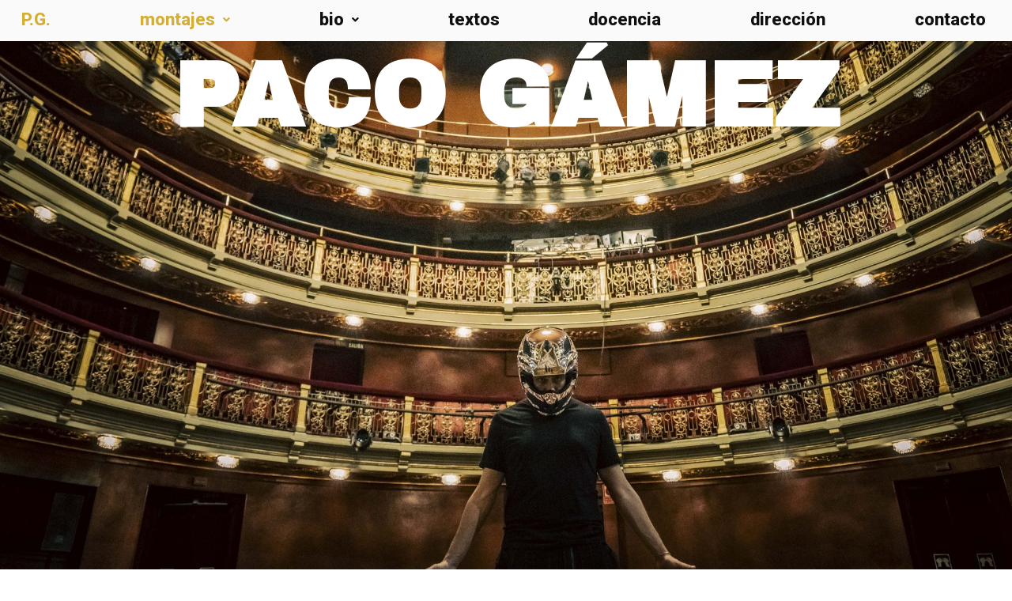

--- FILE ---
content_type: text/css
request_url: http://www.pacogamez.org/wp-content/litespeed/css/1220e5bd9057bcc0a94f35d31fc1be2c.css?ver=08306
body_size: 2746
content:
.elementor-2153 .elementor-element.elementor-element-e8df862>.elementor-container{min-height:333px}.elementor-2153 .elementor-element.elementor-element-e8df862>.elementor-container>.elementor-column>.elementor-widget-wrap{align-content:space-evenly;align-items:space-evenly}.elementor-2153 .elementor-element.elementor-element-e8df862:not(.elementor-motion-effects-element-type-background),.elementor-2153 .elementor-element.elementor-element-e8df862>.elementor-motion-effects-container>.elementor-motion-effects-layer{background-image:url("https://www.pacogamez.org/wp-content/uploads/2025/05/PACO-ESPANOL-1_231_recorte-scaled.jpg");background-position:center center;background-size:cover}.elementor-2153 .elementor-element.elementor-element-e8df862>.elementor-background-overlay{opacity:.99;transition:background .3s,border-radius .3s,opacity .3s}.elementor-2153 .elementor-element.elementor-element-e8df862{transition:background .3s,border .3s,border-radius .3s,box-shadow .3s}.elementor-2153 .elementor-element.elementor-element-1d0ce7b .hfe-nav-menu__toggle{margin:0 auto}.elementor-2153 .elementor-element.elementor-element-1d0ce7b .menu-item a.hfe-menu-item{padding-left:50px;padding-right:50px}.elementor-2153 .elementor-element.elementor-element-1d0ce7b .menu-item a.hfe-sub-menu-item{padding-left:calc(50px + 20px);padding-right:50px}.elementor-2153 .elementor-element.elementor-element-1d0ce7b .hfe-nav-menu__layout-vertical .menu-item ul ul a.hfe-sub-menu-item{padding-left:calc(50px + 40px);padding-right:50px}.elementor-2153 .elementor-element.elementor-element-1d0ce7b .hfe-nav-menu__layout-vertical .menu-item ul ul ul a.hfe-sub-menu-item{padding-left:calc(50px + 60px);padding-right:50px}.elementor-2153 .elementor-element.elementor-element-1d0ce7b .hfe-nav-menu__layout-vertical .menu-item ul ul ul ul a.hfe-sub-menu-item{padding-left:calc(50px + 80px);padding-right:50px}.elementor-2153 .elementor-element.elementor-element-1d0ce7b .menu-item a.hfe-menu-item,.elementor-2153 .elementor-element.elementor-element-1d0ce7b .menu-item a.hfe-sub-menu-item{padding-top:16px;padding-bottom:16px}body:not(.rtl) .elementor-2153 .elementor-element.elementor-element-1d0ce7b .hfe-nav-menu__layout-horizontal .hfe-nav-menu>li.menu-item:not(:last-child){margin-right:0}body.rtl .elementor-2153 .elementor-element.elementor-element-1d0ce7b .hfe-nav-menu__layout-horizontal .hfe-nav-menu>li.menu-item:not(:last-child){margin-left:0}.elementor-2153 .elementor-element.elementor-element-1d0ce7b nav:not(.hfe-nav-menu__layout-horizontal) .hfe-nav-menu>li.menu-item:not(:last-child){margin-bottom:0}.elementor-2153 .elementor-element.elementor-element-1d0ce7b a.hfe-menu-item,.elementor-2153 .elementor-element.elementor-element-1d0ce7b a.hfe-sub-menu-item{font-family:"Roboto",Sans-serif;font-size:22px;font-weight:800}.elementor-2153 .elementor-element.elementor-element-1d0ce7b .menu-item a.hfe-menu-item,.elementor-2153 .elementor-element.elementor-element-1d0ce7b .sub-menu a.hfe-sub-menu-item{color:#100f0f}.elementor-2153 .elementor-element.elementor-element-1d0ce7b .menu-item a.hfe-menu-item,.elementor-2153 .elementor-element.elementor-element-1d0ce7b .sub-menu,.elementor-2153 .elementor-element.elementor-element-1d0ce7b nav.hfe-dropdown,.elementor-2153 .elementor-element.elementor-element-1d0ce7b .hfe-dropdown-expandible{background-color:#fafafa}.elementor-2153 .elementor-element.elementor-element-1d0ce7b .menu-item a.hfe-menu-item:hover,.elementor-2153 .elementor-element.elementor-element-1d0ce7b .sub-menu a.hfe-sub-menu-item:hover,.elementor-2153 .elementor-element.elementor-element-1d0ce7b .menu-item.current-menu-item a.hfe-menu-item,.elementor-2153 .elementor-element.elementor-element-1d0ce7b .menu-item a.hfe-menu-item.highlighted,.elementor-2153 .elementor-element.elementor-element-1d0ce7b .menu-item a.hfe-menu-item:focus{color:#d4af37}.elementor-2153 .elementor-element.elementor-element-1d0ce7b .sub-menu,.elementor-2153 .elementor-element.elementor-element-1d0ce7b nav.hfe-dropdown,.elementor-2153 .elementor-element.elementor-element-1d0ce7b nav.hfe-dropdown-expandible,.elementor-2153 .elementor-element.elementor-element-1d0ce7b nav.hfe-dropdown .menu-item a.hfe-menu-item,.elementor-2153 .elementor-element.elementor-element-1d0ce7b nav.hfe-dropdown .menu-item a.hfe-sub-menu-item{background-color:#fff}.elementor-2153 .elementor-element.elementor-element-1d0ce7b .sub-menu li a.hfe-sub-menu-item,.elementor-2153 .elementor-element.elementor-element-1d0ce7b nav.hfe-dropdown li a.hfe-sub-menu-item,.elementor-2153 .elementor-element.elementor-element-1d0ce7b nav.hfe-dropdown li a.hfe-menu-item,.elementor-2153 .elementor-element.elementor-element-1d0ce7b nav.hfe-dropdown-expandible li a.hfe-menu-item,.elementor-2153 .elementor-element.elementor-element-1d0ce7b nav.hfe-dropdown-expandible li a.hfe-sub-menu-item{font-family:"Roboto",Sans-serif;font-size:16px;font-weight:500}.elementor-2153 .elementor-element.elementor-element-1d0ce7b ul.sub-menu{width:0}.elementor-2153 .elementor-element.elementor-element-1d0ce7b .sub-menu a.hfe-sub-menu-item,.elementor-2153 .elementor-element.elementor-element-1d0ce7b nav.hfe-dropdown li a.hfe-menu-item,.elementor-2153 .elementor-element.elementor-element-1d0ce7b nav.hfe-dropdown li a.hfe-sub-menu-item,.elementor-2153 .elementor-element.elementor-element-1d0ce7b nav.hfe-dropdown-expandible li a.hfe-menu-item,.elementor-2153 .elementor-element.elementor-element-1d0ce7b nav.hfe-dropdown-expandible li a.hfe-sub-menu-item{padding-top:12px;padding-bottom:12px}.elementor-2153 .elementor-element.elementor-element-1d0ce7b nav.hfe-nav-menu__layout-horizontal:not(.hfe-dropdown) ul.sub-menu,.elementor-2153 .elementor-element.elementor-element-1d0ce7b nav.hfe-nav-menu__layout-expandible.menu-is-active,.elementor-2153 .elementor-element.elementor-element-1d0ce7b nav.hfe-nav-menu__layout-vertical:not(.hfe-dropdown) ul.sub-menu{margin-top:-1px}.elementor-2153 .elementor-element.elementor-element-1d0ce7b .hfe-dropdown.menu-is-active{margin-top:-1px}.elementor-2153 .elementor-element.elementor-element-1d0ce7b .sub-menu li.menu-item:not(:last-child),.elementor-2153 .elementor-element.elementor-element-1d0ce7b nav.hfe-dropdown li.menu-item:not(:last-child),.elementor-2153 .elementor-element.elementor-element-1d0ce7b nav.hfe-dropdown-expandible li.menu-item:not(:last-child){border-bottom-style:solid;border-bottom-color:#c4c4c4;border-bottom-width:1px}.elementor-2153 .elementor-element.elementor-element-1d0ce7b>.elementor-widget-container{margin:-26px}body:not(.rtl) .elementor-2153 .elementor-element.elementor-element-1d0ce7b{left:-3px}body.rtl .elementor-2153 .elementor-element.elementor-element-1d0ce7b{right:-3px}.elementor-2153 .elementor-element.elementor-element-1d0ce7b{top:24px}.elementor-2153 .elementor-element.elementor-element-d1450bb{text-align:center;width:100%;max-width:100%;align-self:flex-start}.elementor-2153 .elementor-element.elementor-element-d1450bb .elementor-heading-title{color:#fff;font-family:"Archivo Black",Sans-serif;font-size:115px;font-weight:600;font-style:normal;text-decoration:none}.elementor-2153 .elementor-element.elementor-element-d1450bb>.elementor-widget-container{margin:32px 0 2px;padding:-31px -31px -24px}.elementor-2153 .elementor-element.elementor-element-b90028d{--spacer-size:544px}.elementor-2153 .elementor-element.elementor-element-5adae55>.elementor-widget-container{margin:-35px 11px 64px;padding:-52px -13px -3px -34px}.elementor-2153 .elementor-element.elementor-element-5adae55{width:var(--container-widget-width,99.324%);max-width:99.324%;--container-widget-width:99.324%;--container-widget-flex-grow:0;align-self:flex-start}.elementor-2153 .elementor-element.elementor-element-b6b4b57{text-align:right;width:var(--container-widget-width,100%);max-width:100%;--container-widget-width:100%;--container-widget-flex-grow:0;align-self:center}.elementor-2153 .elementor-element.elementor-element-b6b4b57 .elementor-heading-title{color:#fff;font-family:"Archivo Black",Sans-serif;font-size:76px;font-weight:600;font-style:normal;text-decoration:none}.elementor-2153 .elementor-element.elementor-element-b6b4b57>.elementor-widget-container{margin:21px 5px -11px 29px;padding:-44px}.elementor-2153 .elementor-element.elementor-element-4a60e9f>.elementor-container{min-height:333px}.elementor-2153 .elementor-element.elementor-element-4a60e9f>.elementor-container>.elementor-column>.elementor-widget-wrap{align-content:space-evenly;align-items:space-evenly}.elementor-2153 .elementor-element.elementor-element-4a60e9f{overflow:hidden;transition:background .3s,border .3s,border-radius .3s,box-shadow .3s}.elementor-2153 .elementor-element.elementor-element-4a60e9f:not(.elementor-motion-effects-element-type-background),.elementor-2153 .elementor-element.elementor-element-4a60e9f>.elementor-motion-effects-container>.elementor-motion-effects-layer{background-image:url("https://www.pacogamez.org/wp-content/uploads/2025/05/gy5SkG8DlzxWvvFI2vey-1.jpg");background-position:center center;background-size:cover}.elementor-2153 .elementor-element.elementor-element-4a60e9f>.elementor-background-overlay{opacity:.99;transition:background .3s,border-radius .3s,opacity .3s}.elementor-2153 .elementor-element.elementor-element-0088120{text-align:center;width:100%;max-width:100%;align-self:center}.elementor-2153 .elementor-element.elementor-element-0088120 .elementor-heading-title{color:#fff;font-family:"Archivo Black",Sans-serif;font-size:76px;font-weight:600;font-style:normal;text-decoration:none}.elementor-2153 .elementor-element.elementor-element-0088120>.elementor-widget-container{margin:28px;padding:-44px}.elementor-2153 .elementor-element.elementor-element-3fec850{text-align:left}.elementor-2153 .elementor-element.elementor-element-3fec850 .elementor-heading-title{color:#d4af37;font-family:"Roboto",Sans-serif;font-size:48px;font-weight:600;text-shadow:0px 0px 100px rgba(0,0,0,.3)}.elementor-2153 .elementor-element.elementor-element-3fec850>.elementor-widget-container{padding:26px 4px 26px 77px}.elementor-2153 .elementor-element.elementor-element-c215cd7{--spacer-size:523px}.elementor-2153 .elementor-element.elementor-element-fa95fb8>.elementor-container>.elementor-column>.elementor-widget-wrap{align-content:space-evenly;align-items:space-evenly}.elementor-2153 .elementor-element.elementor-element-fa95fb8{overflow:hidden;transition:background .3s,border .3s,border-radius .3s,box-shadow .3s}.elementor-2153 .elementor-element.elementor-element-fa95fb8:not(.elementor-motion-effects-element-type-background),.elementor-2153 .elementor-element.elementor-element-fa95fb8>.elementor-motion-effects-container>.elementor-motion-effects-layer{background-image:url("https://www.pacogamez.org/wp-content/uploads/2025/05/Mieter_Theaterhaus-7_Maerz-2024-1-scaled-1.jpg");background-position:center center;background-size:cover}.elementor-2153 .elementor-element.elementor-element-fa95fb8>.elementor-background-overlay{opacity:.99;transition:background .3s,border-radius .3s,opacity .3s}.elementor-2153 .elementor-element.elementor-element-2b72fa0{text-align:left;width:100%;max-width:100%;align-self:center}.elementor-2153 .elementor-element.elementor-element-2b72fa0 .elementor-heading-title{color:#fff;font-family:"Archivo Black",Sans-serif;font-size:76px;font-weight:600;font-style:normal;text-decoration:none}.elementor-2153 .elementor-element.elementor-element-2b72fa0>.elementor-widget-container{margin:21px 21px -25px;padding:-44px}.elementor-2153 .elementor-element.elementor-element-cb6d7e6{text-align:left}.elementor-2153 .elementor-element.elementor-element-cb6d7e6 .elementor-heading-title{color:#d4af37;font-family:"Roboto",Sans-serif;font-size:48px;font-weight:600;text-shadow:0px 0px 100px rgba(0,0,0,.3)}.elementor-2153 .elementor-element.elementor-element-cb6d7e6>.elementor-widget-container{padding:26px 4px 26px 77px}.elementor-2153 .elementor-element.elementor-element-cdbdecc{--spacer-size:10px}.elementor-2153 .elementor-element.elementor-element-82f54cc{--spacer-size:498px}.elementor-2153 .elementor-element.elementor-element-08d0753>.elementor-container>.elementor-column>.elementor-widget-wrap{align-content:space-evenly;align-items:space-evenly}.elementor-2153 .elementor-element.elementor-element-08d0753{overflow:hidden;transition:background .3s,border .3s,border-radius .3s,box-shadow .3s}.elementor-2153 .elementor-element.elementor-element-08d0753:not(.elementor-motion-effects-element-type-background),.elementor-2153 .elementor-element.elementor-element-08d0753>.elementor-motion-effects-container>.elementor-motion-effects-layer{background-image:url("https://www.pacogamez.org/wp-content/uploads/2025/05/Lagunas-y-Niebla-Escena-Ilde-Sandrin1-scaled-1-1.jpg");background-position:center center;background-size:cover}.elementor-2153 .elementor-element.elementor-element-08d0753>.elementor-background-overlay{opacity:.99;transition:background .3s,border-radius .3s,opacity .3s}.elementor-2153 .elementor-element.elementor-element-b6f72cc{text-align:left;width:100%;max-width:100%;align-self:center}.elementor-2153 .elementor-element.elementor-element-b6f72cc .elementor-heading-title{color:#fff;font-family:"Archivo Black",Sans-serif;font-size:76px;font-weight:600;font-style:normal;text-decoration:none}.elementor-2153 .elementor-element.elementor-element-b6f72cc>.elementor-widget-container{margin:28px;padding:-44px}.elementor-2153 .elementor-element.elementor-element-c3becb5{text-align:left}.elementor-2153 .elementor-element.elementor-element-c3becb5 .elementor-heading-title{color:#d4af37;font-family:"Roboto",Sans-serif;font-size:48px;font-weight:600;text-shadow:0px 0px 100px rgba(0,0,0,.3)}.elementor-2153 .elementor-element.elementor-element-c3becb5>.elementor-widget-container{padding:26px 4px 26px 77px}.elementor-2153 .elementor-element.elementor-element-6511483{--spacer-size:498px}.elementor-2153 .elementor-element.elementor-element-bd6db9b>.elementor-container>.elementor-column>.elementor-widget-wrap{align-content:space-evenly;align-items:space-evenly}.elementor-2153 .elementor-element.elementor-element-bd6db9b{overflow:hidden;transition:background .3s,border .3s,border-radius .3s,box-shadow .3s}.elementor-2153 .elementor-element.elementor-element-bd6db9b:not(.elementor-motion-effects-element-type-background),.elementor-2153 .elementor-element.elementor-element-bd6db9b>.elementor-motion-effects-container>.elementor-motion-effects-layer{background-image:url("https://www.pacogamez.org/wp-content/uploads/2025/05/foto-pablo-ramos-scaled.jpeg");background-position:center center;background-size:cover}.elementor-2153 .elementor-element.elementor-element-bd6db9b>.elementor-background-overlay{opacity:.99;transition:background .3s,border-radius .3s,opacity .3s}.elementor-2153 .elementor-element.elementor-element-b1f8e40{text-align:left;width:100%;max-width:100%;align-self:center}.elementor-2153 .elementor-element.elementor-element-b1f8e40 .elementor-heading-title{color:#fff;font-family:"Archivo Black",Sans-serif;font-size:76px;font-weight:600;font-style:normal;text-decoration:none}.elementor-2153 .elementor-element.elementor-element-b1f8e40>.elementor-widget-container{margin:12px;padding:-48px}.elementor-2153 .elementor-element.elementor-element-e5c9807{text-align:left}.elementor-2153 .elementor-element.elementor-element-e5c9807 .elementor-heading-title{color:#d4af37;font-family:"Roboto",Sans-serif;font-size:48px;font-weight:600;text-shadow:0px 0px 100px rgba(0,0,0,.3)}.elementor-2153 .elementor-element.elementor-element-e5c9807>.elementor-widget-container{padding:0 4px 26px 77px}.elementor-2153 .elementor-element.elementor-element-e6187bb{--spacer-size:498px}.elementor-2153 .elementor-element.elementor-element-f05e55a>.elementor-container>.elementor-column>.elementor-widget-wrap{align-content:space-evenly;align-items:space-evenly}.elementor-2153 .elementor-element.elementor-element-f05e55a{overflow:hidden;transition:background .3s,border .3s,border-radius .3s,box-shadow .3s}.elementor-2153 .elementor-element.elementor-element-f05e55a:not(.elementor-motion-effects-element-type-background),.elementor-2153 .elementor-element.elementor-element-f05e55a>.elementor-motion-effects-container>.elementor-motion-effects-layer{background-image:url("https://www.pacogamez.org/wp-content/uploads/2025/05/el_fin_a9a2776bajacvanessa_rabade.jpg");background-position:center center;background-size:cover}.elementor-2153 .elementor-element.elementor-element-f05e55a>.elementor-background-overlay{opacity:.99;transition:background .3s,border-radius .3s,opacity .3s}.elementor-2153 .elementor-element.elementor-element-f02d752{text-align:left;width:100%;max-width:100%;align-self:center}.elementor-2153 .elementor-element.elementor-element-f02d752 .elementor-heading-title{color:#fff;font-family:"Archivo Black",Sans-serif;font-size:76px;font-weight:600;font-style:normal;text-decoration:none}.elementor-2153 .elementor-element.elementor-element-f02d752>.elementor-widget-container{margin:28px;padding:-44px}.elementor-2153 .elementor-element.elementor-element-171554e{text-align:left}.elementor-2153 .elementor-element.elementor-element-171554e .elementor-heading-title{color:#d4af37;font-family:"Roboto",Sans-serif;font-size:48px;font-weight:600;text-shadow:0px 0px 100px rgba(0,0,0,.3)}.elementor-2153 .elementor-element.elementor-element-171554e>.elementor-widget-container{padding:26px 4px 26px 77px}.elementor-2153 .elementor-element.elementor-element-d9ca2c7{--spacer-size:498px}.elementor-2153 .elementor-element.elementor-element-963f06c>.elementor-container{min-height:333px}.elementor-2153 .elementor-element.elementor-element-963f06c>.elementor-container>.elementor-column>.elementor-widget-wrap{align-content:space-evenly;align-items:space-evenly}.elementor-2153 .elementor-element.elementor-element-963f06c:not(.elementor-motion-effects-element-type-background),.elementor-2153 .elementor-element.elementor-element-963f06c>.elementor-motion-effects-container>.elementor-motion-effects-layer{background-image:url("https://www.pacogamez.org/wp-content/uploads/2025/05/unnamed-22-scaled.jpg");background-position:center center;background-size:cover}.elementor-2153 .elementor-element.elementor-element-963f06c>.elementor-background-overlay{opacity:.99;transition:background .3s,border-radius .3s,opacity .3s}.elementor-2153 .elementor-element.elementor-element-963f06c{transition:background .3s,border .3s,border-radius .3s,box-shadow .3s}.elementor-2153 .elementor-element.elementor-element-e0fd685{text-align:left;width:100%;max-width:100%;align-self:center}.elementor-2153 .elementor-element.elementor-element-e0fd685 .elementor-heading-title{color:#fff;font-family:"Archivo Black",Sans-serif;font-size:53px;font-weight:600;font-style:normal;text-decoration:none}.elementor-2153 .elementor-element.elementor-element-e0fd685>.elementor-widget-container{margin:28px;padding:-44px}.elementor-2153 .elementor-element.elementor-element-b2b9dc1{text-align:left}.elementor-2153 .elementor-element.elementor-element-b2b9dc1 .elementor-heading-title{color:#d4af37;font-family:"Roboto",Sans-serif;font-size:48px;font-weight:600;text-shadow:0px 0px 100px rgba(0,0,0,.3)}.elementor-2153 .elementor-element.elementor-element-b2b9dc1>.elementor-widget-container{padding:26px 4px 26px 77px}.elementor-2153 .elementor-element.elementor-element-064456a{--spacer-size:498px}.elementor-2153 .elementor-element.elementor-element-52d9b95>.elementor-container{min-height:728px}.elementor-2153 .elementor-element.elementor-element-52d9b95{overflow:hidden;transition:background .3s,border .3s,border-radius .3s,box-shadow .3s;margin-top:0;margin-bottom:0;padding:0}.elementor-2153 .elementor-element.elementor-element-52d9b95:not(.elementor-motion-effects-element-type-background),.elementor-2153 .elementor-element.elementor-element-52d9b95>.elementor-motion-effects-container>.elementor-motion-effects-layer{background-image:url("https://www.pacogamez.org/wp-content/uploads/2025/05/Paco-Gamez-19.png");background-position:center center;background-repeat:no-repeat;background-size:cover}.elementor-2153 .elementor-element.elementor-element-52d9b95>.elementor-background-overlay{transition:background .3s,border-radius .3s,opacity .3s}.elementor-2153 .elementor-element.elementor-element-04d1181{text-align:right;color:#d4af37;font-family:"Roboto",Sans-serif;font-size:41px;font-weight:700}.elementor-2153 .elementor-element.elementor-element-04d1181>.elementor-widget-container{margin:-859px -838px -838px}.elementor-2153 .elementor-element.elementor-element-6a906fc{text-align:left;width:100%;max-width:100%;align-self:center}.elementor-2153 .elementor-element.elementor-element-6a906fc .elementor-heading-title{color:#d4af37;font-family:"Archivo Black",Sans-serif;font-size:200px;font-weight:600;font-style:normal;text-decoration:none}.elementor-2153 .elementor-element.elementor-element-6a906fc>.elementor-widget-container{margin:84px;padding:-44px}@media(max-width:1024px){body:not(.rtl) .elementor-2153 .elementor-element.elementor-element-1d0ce7b.hfe-nav-menu__breakpoint-tablet .hfe-nav-menu__layout-horizontal .hfe-nav-menu>li.menu-item:not(:last-child){margin-right:0}body .elementor-2153 .elementor-element.elementor-element-1d0ce7b nav.hfe-nav-menu__layout-vertical .hfe-nav-menu>li.menu-item:not(:last-child){margin-bottom:0}.elementor-2153 .elementor-element.elementor-element-d1450bb{text-align:center}.elementor-2153 .elementor-element.elementor-element-b6b4b57{text-align:center}.elementor-2153 .elementor-element.elementor-element-0088120{text-align:center}.elementor-2153 .elementor-element.elementor-element-2b72fa0{text-align:center}.elementor-2153 .elementor-element.elementor-element-b6f72cc{text-align:center}.elementor-2153 .elementor-element.elementor-element-b1f8e40{text-align:center}.elementor-2153 .elementor-element.elementor-element-f02d752{text-align:center}.elementor-2153 .elementor-element.elementor-element-e0fd685{text-align:center}.elementor-2153 .elementor-element.elementor-element-6a906fc{text-align:center}}@media(max-width:767px){.elementor-2153 .elementor-element.elementor-element-e8df862>.elementor-container{min-height:618px}.elementor-2153 .elementor-element.elementor-element-e8df862:not(.elementor-motion-effects-element-type-background),.elementor-2153 .elementor-element.elementor-element-e8df862>.elementor-motion-effects-container>.elementor-motion-effects-layer{background-image:url("https://www.pacogamez.org/wp-content/uploads/2025/05/foto-Ilde-Sandrin.png");background-position:center center;background-repeat:no-repeat;background-size:cover}.elementor-2153 .elementor-element.elementor-element-e8df862>.elementor-background-overlay{opacity:0}.elementor-2153 .elementor-element.elementor-element-1d0ce7b .menu-item a.hfe-menu-item,.elementor-2153 .elementor-element.elementor-element-1d0ce7b .menu-item a.hfe-sub-menu-item{padding-top:20px;padding-bottom:20px}body:not(.rtl) .elementor-2153 .elementor-element.elementor-element-1d0ce7b.hfe-nav-menu__breakpoint-mobile .hfe-nav-menu__layout-horizontal .hfe-nav-menu>li.menu-item:not(:last-child){margin-right:0}body .elementor-2153 .elementor-element.elementor-element-1d0ce7b nav.hfe-nav-menu__layout-vertical .hfe-nav-menu>li.menu-item:not(:last-child){margin-bottom:0}body:not(.rtl) .elementor-2153 .elementor-element.elementor-element-1d0ce7b .hfe-nav-menu__layout-horizontal .hfe-nav-menu>li.menu-item:not(:last-child){margin-right:0}body.rtl .elementor-2153 .elementor-element.elementor-element-1d0ce7b .hfe-nav-menu__layout-horizontal .hfe-nav-menu>li.menu-item:not(:last-child){margin-left:0}.elementor-2153 .elementor-element.elementor-element-1d0ce7b nav:not(.hfe-nav-menu__layout-horizontal) .hfe-nav-menu>li.menu-item:not(:last-child){margin-bottom:0}.elementor-2153 .elementor-element.elementor-element-1d0ce7b a.hfe-menu-item,.elementor-2153 .elementor-element.elementor-element-1d0ce7b a.hfe-sub-menu-item{font-size:119px;line-height:1.4em}body:not(.rtl) .elementor-2153 .elementor-element.elementor-element-1d0ce7b{left:-2px}body.rtl .elementor-2153 .elementor-element.elementor-element-1d0ce7b{right:-2px}.elementor-2153 .elementor-element.elementor-element-1d0ce7b{top:58px}.elementor-2153 .elementor-element.elementor-element-d1450bb .elementor-heading-title{font-size:76px}.elementor-2153 .elementor-element.elementor-element-d1450bb>.elementor-widget-container{margin:42px -1px -1px;padding:0}.elementor-2153 .elementor-element.elementor-element-b90028d{--spacer-size:404px}.elementor-2153 .elementor-element.elementor-element-5adae55>.elementor-widget-container{margin:-3px 7px 7px}.elementor-2153 .elementor-element.elementor-element-b6b4b57{text-align:left}.elementor-2153 .elementor-element.elementor-element-b6b4b57 .elementor-heading-title{font-size:43px}.elementor-2153 .elementor-element.elementor-element-b6b4b57>.elementor-widget-container{margin:-1px;padding:52px 0 0}.elementor-2153 .elementor-element.elementor-element-4a60e9f>.elementor-container{min-height:625px}.elementor-2153 .elementor-element.elementor-element-4a60e9f:not(.elementor-motion-effects-element-type-background),.elementor-2153 .elementor-element.elementor-element-4a60e9f>.elementor-motion-effects-container>.elementor-motion-effects-layer{background-image:url("https://www.pacogamez.org/wp-content/uploads/2025/05/foto-Ilde-Sandrin-1.png");background-position:top center;background-repeat:no-repeat;background-size:cover}.elementor-2153 .elementor-element.elementor-element-0088120{text-align:left}.elementor-2153 .elementor-element.elementor-element-0088120 .elementor-heading-title{font-size:43px}.elementor-2153 .elementor-element.elementor-element-0088120>.elementor-widget-container{margin:21px 0 0;padding:0}.elementor-2153 .elementor-element.elementor-element-3fec850{text-align:right}.elementor-2153 .elementor-element.elementor-element-3fec850 .elementor-heading-title{font-size:26px}.elementor-2153 .elementor-element.elementor-element-3fec850>.elementor-widget-container{margin:-16px -16px -16px -15px;padding:0 13px 0 7px}.elementor-2153 .elementor-element.elementor-element-c215cd7{--spacer-size:108px}.elementor-2153 .elementor-element.elementor-element-fa95fb8:not(.elementor-motion-effects-element-type-background),.elementor-2153 .elementor-element.elementor-element-fa95fb8>.elementor-motion-effects-container>.elementor-motion-effects-layer{background-image:url("https://www.pacogamez.org/wp-content/uploads/2025/05/foto-Ilde-Sandrin-2.png");background-position:bottom left;background-repeat:no-repeat;background-size:cover}.elementor-2153 .elementor-element.elementor-element-2b72fa0{text-align:left}.elementor-2153 .elementor-element.elementor-element-2b72fa0 .elementor-heading-title{font-size:43px}.elementor-2153 .elementor-element.elementor-element-2b72fa0>.elementor-widget-container{margin:-1px;padding:52px 0 0}.elementor-2153 .elementor-element.elementor-element-cb6d7e6{text-align:left}.elementor-2153 .elementor-element.elementor-element-cb6d7e6 .elementor-heading-title{font-size:26px}.elementor-2153 .elementor-element.elementor-element-cb6d7e6>.elementor-widget-container{padding:4px}.elementor-2153 .elementor-element.elementor-element-82f54cc{--spacer-size:254px}.elementor-2153 .elementor-element.elementor-element-08d0753:not(.elementor-motion-effects-element-type-background),.elementor-2153 .elementor-element.elementor-element-08d0753>.elementor-motion-effects-container>.elementor-motion-effects-layer{background-image:url("https://www.pacogamez.org/wp-content/uploads/2025/05/foto-Ilde-Sandrin-3.png");background-position:top center;background-repeat:no-repeat;background-size:cover}.elementor-2153 .elementor-element.elementor-element-b6f72cc{text-align:left}.elementor-2153 .elementor-element.elementor-element-b6f72cc .elementor-heading-title{font-size:43px}.elementor-2153 .elementor-element.elementor-element-b6f72cc>.elementor-widget-container{margin:-1px;padding:0}.elementor-2153 .elementor-element.elementor-element-c3becb5{text-align:left}.elementor-2153 .elementor-element.elementor-element-c3becb5 .elementor-heading-title{font-size:26px}.elementor-2153 .elementor-element.elementor-element-c3becb5>.elementor-widget-container{padding:0}.elementor-2153 .elementor-element.elementor-element-6511483{--spacer-size:449px}.elementor-2153 .elementor-element.elementor-element-bd6db9b:not(.elementor-motion-effects-element-type-background),.elementor-2153 .elementor-element.elementor-element-bd6db9b>.elementor-motion-effects-container>.elementor-motion-effects-layer{background-image:url("https://www.pacogamez.org/wp-content/uploads/2025/05/foto-Ilde-Sandrin-5.png");background-position:top center;background-repeat:no-repeat;background-size:cover}.elementor-2153 .elementor-element.elementor-element-b1f8e40{text-align:left}.elementor-2153 .elementor-element.elementor-element-b1f8e40 .elementor-heading-title{font-size:47px}.elementor-2153 .elementor-element.elementor-element-b1f8e40>.elementor-widget-container{margin:61px 0 0;padding:0}.elementor-2153 .elementor-element.elementor-element-e5c9807 .elementor-heading-title{font-size:26px}.elementor-2153 .elementor-element.elementor-element-e5c9807>.elementor-widget-container{padding:0}.elementor-2153 .elementor-element.elementor-element-e6187bb{--spacer-size:420px}.elementor-2153 .elementor-element.elementor-element-f05e55a:not(.elementor-motion-effects-element-type-background),.elementor-2153 .elementor-element.elementor-element-f05e55a>.elementor-motion-effects-container>.elementor-motion-effects-layer{background-image:url("https://www.pacogamez.org/wp-content/uploads/2025/05/foto-Ilde-Sandrin-4.png");background-position:top center;background-repeat:no-repeat;background-size:cover}.elementor-2153 .elementor-element.elementor-element-f02d752{text-align:left}.elementor-2153 .elementor-element.elementor-element-f02d752 .elementor-heading-title{font-size:54px}.elementor-2153 .elementor-element.elementor-element-f02d752>.elementor-widget-container{margin:-1px;padding:0}.elementor-2153 .elementor-element.elementor-element-171554e .elementor-heading-title{font-size:26px}.elementor-2153 .elementor-element.elementor-element-171554e>.elementor-widget-container{padding:0}.elementor-2153 .elementor-element.elementor-element-d9ca2c7{--spacer-size:419px}.elementor-2153 .elementor-element.elementor-element-963f06c>.elementor-container{min-height:506px}.elementor-2153 .elementor-element.elementor-element-963f06c:not(.elementor-motion-effects-element-type-background),.elementor-2153 .elementor-element.elementor-element-963f06c>.elementor-motion-effects-container>.elementor-motion-effects-layer{background-image:url("https://www.pacogamez.org/wp-content/uploads/2025/05/foto-Ilde-Sandrin-6.png");background-position:top center;background-repeat:no-repeat;background-size:cover}.elementor-2153 .elementor-element.elementor-element-e0fd685{text-align:left}.elementor-2153 .elementor-element.elementor-element-e0fd685 .elementor-heading-title{font-size:36px}.elementor-2153 .elementor-element.elementor-element-e0fd685>.elementor-widget-container{margin:-1px;padding:0}.elementor-2153 .elementor-element.elementor-element-b2b9dc1 .elementor-heading-title{font-size:26px}.elementor-2153 .elementor-element.elementor-element-b2b9dc1>.elementor-widget-container{padding:0}.elementor-2153 .elementor-element.elementor-element-52d9b95>.elementor-container{min-height:581px}.elementor-2153 .elementor-element.elementor-element-52d9b95:not(.elementor-motion-effects-element-type-background),.elementor-2153 .elementor-element.elementor-element-52d9b95>.elementor-motion-effects-container>.elementor-motion-effects-layer{background-image:url("https://www.pacogamez.org/wp-content/uploads/2025/05/foto-Ilde-Sandrin-8.png")}.elementor-2153 .elementor-element.elementor-element-6a906fc .elementor-heading-title{font-size:76px}.elementor-2153 .elementor-element.elementor-element-6a906fc>.elementor-widget-container{margin:-1px;padding:278px 0 0}}@media(min-width:1025px){.elementor-2153 .elementor-element.elementor-element-e8df862:not(.elementor-motion-effects-element-type-background),.elementor-2153 .elementor-element.elementor-element-e8df862>.elementor-motion-effects-container>.elementor-motion-effects-layer{background-attachment:fixed}.elementor-2153 .elementor-element.elementor-element-4a60e9f:not(.elementor-motion-effects-element-type-background),.elementor-2153 .elementor-element.elementor-element-4a60e9f>.elementor-motion-effects-container>.elementor-motion-effects-layer{background-attachment:scroll}.elementor-2153 .elementor-element.elementor-element-fa95fb8:not(.elementor-motion-effects-element-type-background),.elementor-2153 .elementor-element.elementor-element-fa95fb8>.elementor-motion-effects-container>.elementor-motion-effects-layer{background-attachment:scroll}.elementor-2153 .elementor-element.elementor-element-08d0753:not(.elementor-motion-effects-element-type-background),.elementor-2153 .elementor-element.elementor-element-08d0753>.elementor-motion-effects-container>.elementor-motion-effects-layer{background-attachment:scroll}.elementor-2153 .elementor-element.elementor-element-bd6db9b:not(.elementor-motion-effects-element-type-background),.elementor-2153 .elementor-element.elementor-element-bd6db9b>.elementor-motion-effects-container>.elementor-motion-effects-layer{background-attachment:scroll}.elementor-2153 .elementor-element.elementor-element-f05e55a:not(.elementor-motion-effects-element-type-background),.elementor-2153 .elementor-element.elementor-element-f05e55a>.elementor-motion-effects-container>.elementor-motion-effects-layer{background-attachment:scroll}.elementor-2153 .elementor-element.elementor-element-963f06c:not(.elementor-motion-effects-element-type-background),.elementor-2153 .elementor-element.elementor-element-963f06c>.elementor-motion-effects-container>.elementor-motion-effects-layer{background-attachment:scroll}}